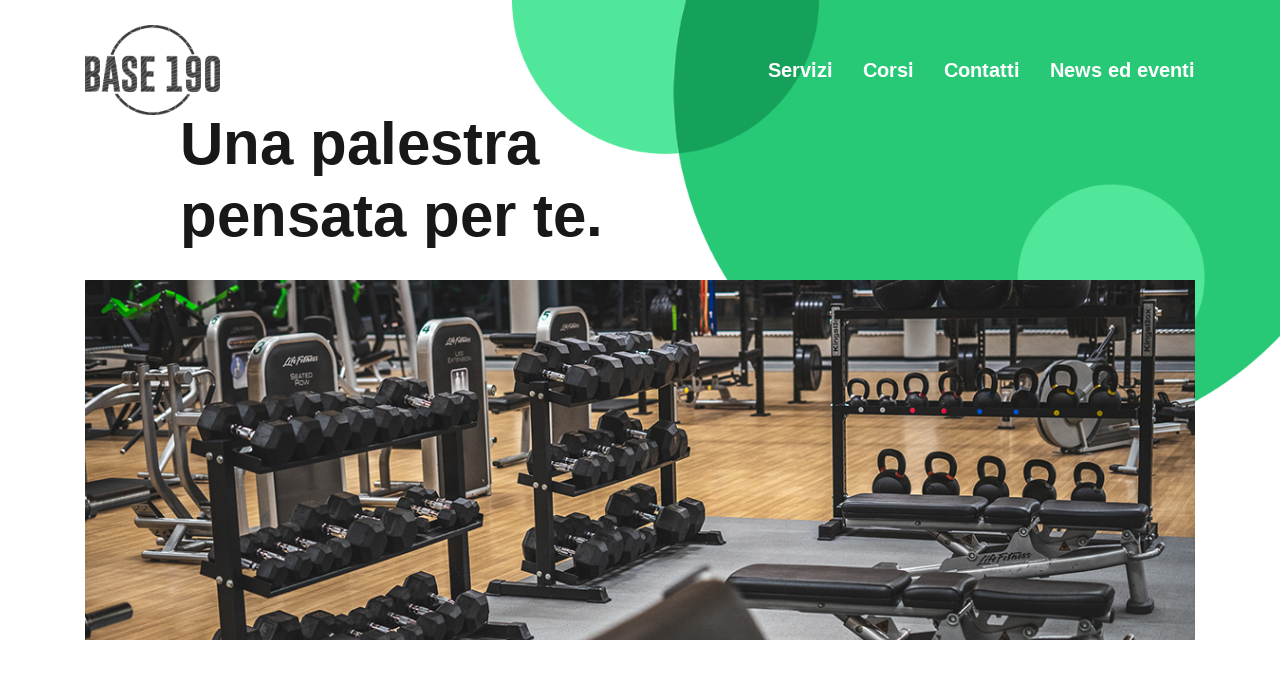

--- FILE ---
content_type: text/html
request_url: https://base190.it/palestra.html
body_size: 10145
content:
<!doctype html>
<html lang="en">
<head>
    <!-- Required meta tags -->
    <meta charset="utf-8">
    <meta name="viewport" content="width=device-width, initial-scale=1, shrink-to-fit=no">
    <!--Bootstrap CSS-->
    <link rel="stylesheet" href="css/bootstrap.min.css">
    <!-- Font Awesome CSS -->
    <link href="css/font-awesome.min.css" rel="stylesheet">
    <!-- Slick Slider CSS -->
    <link rel="stylesheet" href="css/slick.min.css" />
    <link rel="stylesheet" href="css/slick-theme.min.css" />
    <!--Custom CSS-->
    <link rel="stylesheet" href="css/style.css">
    <!--Favicon-->
    <link rel="icon" type="image/png" href="images/favicon-32x32.png" sizes="32x32" />
    <link rel="icon" type="image/png" href="images/favicon-16x16.png" sizes="16x16" />

    <title>Base 190 | Palestra</title>
    <meta property="og:url" content="https://www.base190.it/" />
    <meta property="og:type" content="website" />
    <meta property="og:title" content="Base 190" />
    <meta property="og:description" content="Base190 offre uno spazio sportivo a chiunque a partire dai 3 mesi, perchè il fitness non ha età. Scopri le nostre attività" />
    <meta property="og:image" content="" />
</head>
<body class="palestra-bg">

    <header class="header d-flex align-items-center">
        <div class="container d-flex align-items-center">

            <h1 class="logo col p-0 d-flex">
                <a href="index.html" class="d-block"><img src="images/logo-inverse.png" alt="" class="d-block"></a>
            </h1>

            <nav class="menu">
                <ul class="clearfix">
                    <li class="dropdown">
                        <a href="#" id="serviceDropdown" data-toggle="dropdown" aria-haspopup="true" aria-expanded="false">Servizi</a>
                        <div class="dropdown-menu" aria-labelledby="serviceDropdown">
                            <a href="palestra.html" class="dropdown-item">Palestra</a>
                            <a href="piscina.html" class="dropdown-item">Piscina</a>
                            <a href="padel.html" class="dropdown-item">Padel</a>
                            <a href="bar-ristorante.html" class="dropdown-item">Bar / Ristorante</a>
                            <!--<a href="bike.html" class="dropdown-item">affitto eBike</a>-->
                        </div>
                    </li>
                    <li><a href="corsi.html">Corsi</a></li>
                    <!-- <li><a href="staff.html">staff</a></li>-->
                    <li><a href="contatti.html">Contatti</a></li>
                    <li><a href="https://www.instagram.com/base.190/" target="_blank">News ed eventi</a></li>
                </ul>
            </nav>

            <div class="nav-icon position-relative header-right-bottom-column">
                <div class="hamburger"></div>
            </div>

        </div>
    </header><!--//End Header-->

    <section class="section page-hero d-flex flex-column">
        <div class="page-hero-block col p-0 d-flex align-items-center">
            <div class="container">
                <div class="page-hero-block-contents">
                    <div class="row">
                        <div class="col-md-10 offset-md-1">
                            <h2 class="font-weight-bold">Una palestra <br /> pensata per te.</h2>
                        </div>
                    </div>
                </div>
            </div>
        </div>
        <div class="page-hero-block">
            <div class="container">
                <div class="page-hero-banner page-hero-palestra-1"></div>
            </div>
        </div>
    </section><!--//End page Hero-->

    <section class="section taining">
        <div class="container">

            <div class="taining-header">
                <div class="row">
                    <div class="col-md-10 offset-md-1">
                        <h6 class="font-weight-bold">Una seconda casa.</h6>
                        <p class="sm-text">
                            La palestra Base 190 è nata dall’esperienza di 5 ragazzi che si sono uniti con il nome di “Gruppo Dinamico” ed hanno dato vita ad una nuova realtà a Canale, una cittadina del Roero nella provincia di Cuneo.<br />
                            <br />
                            Base 190 possiede attrezzature fitness d’avanguardia e si compone di personale altamente qualificato, istruttori laureati e certificati dai migliori Enti di formazione nazionali. L’ ambiente sano ed amichevole rende la palestra una “seconda casa”.<br />
                            <br />
                            Lo Staff prepara programmi di allenamento personalizzati, tenendo in considerazione tutte le esigenze.<br />
                            <br />
                            Inoltre nelle due salette si svolgono numerose attività di gruppo che spaziano dal tradizionale Indoor Cycling al più innovativo allenamento funzionale per finire con la ginnastica posturale.
                        </p>
                    </div>
                </div>
            </div>

            <div class="taining-list">
                <div class="row rows">

                    <div class="col-lg-4 col-sm-6 columns">
                        <div class="taining-item" data-toggle="modal" data-target="#allenamento1">
                            <figure><img src="images/palestra/all-1.jpg" alt="" class="d-block"></figure>
                            <div class="taining-item-contents d-flex align-items-center">
                                <div class="taining-item-content col p-0 text-center">
                                    <h6 class="font-weight-bold">Postural</h6>
                                    <!--<p class="text-uppercase xs-text mt-1"><a href="#">RESISTENZA</a>  |  <a href="#">FORZA</a></p>-->
                                </div>
                            </div>
                        </div>
                    </div>

                    <div class="col-lg-4 col-sm-6 columns">
                        <div class="taining-item" data-toggle="modal" data-target="#allenamento2">
                            <figure><img src="images/palestra/all-2.jpg" alt="" class="d-block"></figure>
                            <div class="taining-item-contents d-flex align-items-center">
                                <div class="taining-item-content col p-0 text-center">
                                    <h6 class="font-weight-bold">Functional</h6>
                                    <!--<p class="text-uppercase xs-text mt-1"><a href="#">RESISTENZA</a>  |  <a href="#">FORZA</a></p>-->
                                </div>
                            </div>
                        </div>
                    </div>

                    <div class="col-lg-4 col-sm-6 columns">
                        <div class="taining-item" data-toggle="modal" data-target="#allenamento3">
                            <figure><img src="images/palestra/all-3.jpg" alt="" class="d-block"></figure>
                            <div class="taining-item-contents d-flex align-items-center">
                                <div class="taining-item-content col p-0 text-center">
                                    <h6 class="font-weight-bold">Hiit</h6>
                                    <!--<p class="text-uppercase xs-text mt-1"><a href="#">RESISTENZA</a>  |  <a href="#">FORZA</a></p>-->
                                </div>
                            </div>
                        </div>
                    </div>

                    <div class="col-lg-4 col-sm-6 columns">
                        <div class="taining-item" data-toggle="modal" data-target="#allenamento4">
                            <figure><img src="images/palestra/all-4.jpg" alt="" class="d-block"></figure>
                            <div class="taining-item-contents d-flex align-items-center">
                                <div class="taining-item-content col p-0 text-center">
                                    <h6 class="font-weight-bold">Aerodance</h6>
                                    <!--<p class="text-uppercase xs-text mt-1"><a href="#">RESISTENZA</a>  |  <a href="#">FORZA</a></p>-->
                                </div>
                            </div>
                        </div>
                    </div>
                    <div class="col-lg-4 col-sm-6 columns">
                        <div class="taining-item" data-toggle="modal" data-target="#allenamento11">
                            <figure><img src="images/palestra/all-11.jpg" alt="" class="d-block"></figure>
                            <div class="taining-item-contents d-flex align-items-center">
                                <div class="taining-item-content col p-0 text-center">
                                    <h6 class="font-weight-bold">Bailando</h6>
                                    <!--<p class="text-uppercase xs-text mt-1"><a href="#">RESISTENZA</a>  |  <a href="#">FORZA</a></p>-->
                                </div>
                            </div>
                        </div>
                    </div>

                    <div class="col-lg-4 col-sm-6 columns">
                        <div class="taining-item" data-toggle="modal" data-target="#allenamento5">
                            <figure><img src="images/palestra/all-7.jpg" alt="" class="d-block"></figure>
                            <div class="taining-item-contents d-flex align-items-center">
                                <div class="taining-item-content col p-0 text-center">
                                    <h6 class="font-weight-bold">Total Pump</h6>
                                    <!--<p class="text-uppercase xs-text mt-1"><a href="#">RESISTENZA</a>  |  <a href="#">FORZA</a></p>-->
                                </div>
                            </div>
                        </div>
                    </div>

                    <div class="col-lg-4 col-sm-6 columns">
                        <div class="taining-item" data-toggle="modal" data-target="#allenamento6">
                            <figure><img src="images/palestra/all-6.jpg" alt="" class="d-block"></figure>
                            <div class="taining-item-contents d-flex align-items-center">
                                <div class="taining-item-content col p-0 text-center">
                                    <h6 class="font-weight-bold">Indoor Cycling</h6>
                                    <!--<p class="text-uppercase xs-text mt-1"><a href="#">RESISTENZA</a>  |  <a href="#">FORZA</a></p>-->
                                </div>
                            </div>
                        </div>
                    </div>
                  

        <div class="col-lg-4 col-sm-6 columns">
            <div class="taining-item" data-toggle="modal" data-target="#allenamento7">
                <figure><img src="images/palestra/all-14.jpg" alt="" class="d-block"></figure>
                <div class="taining-item-contents d-flex align-items-center">
                    <div class="taining-item-content col p-0 text-center">
                        <h6 class="font-weight-bold">GAG</h6>
                        <!-- <p class="text-uppercase xs-text mt-1"><a href="#">RESISTENZA</a>  |  <a href="#">FORZA</a></p>-->
                    </div>
                </div>
            </div>
        </div>

    <div class="col-lg-4 col-sm-6 columns">
        <div class="taining-item" data-toggle="modal" data-target="#allenamento8">
            <figure><img src="images/palestra/all-8.jpg" alt="" class="d-block"></figure>
            <div class="taining-item-contents d-flex align-items-center">
                <div class="taining-item-content col p-0 text-center">
                    <h6 class="font-weight-bold">Yoga</h6>
                    <!--<p class="text-uppercase xs-text mt-1"><a href="#">RESISTENZA</a>  |  <a href="#">FORZA</a></p>-->
                    </div>
                            </div>
                        </div>
                    </div>

                    <div class="col-lg-4 col-sm-6 columns">
                        <div class="taining-item" data-toggle="modal" data-target="#allenamento9">
                            <figure><img src="images/palestra/all-9.jpg" alt="" class="d-block"></figure>
                            <div class="taining-item-contents d-flex align-items-center">
                                <div class="taining-item-content col p-0 text-center">
                                    <h6 class="font-weight-bold">Mobility & Stretch</h6>
                                    <!--<p class="text-uppercase xs-text mt-1"><a href="#">RESISTENZA</a>  |  <a href="#">FORZA</a></p>-->
                                </div>
                            </div>
                        </div>
                    </div>

                    <div class="col-lg-4 col-sm-6 columns">
                        <div class="taining-item" data-toggle="modal" data-target="#allenamento10">
                            <figure><img src="images/palestra/all-10.jpg" alt="" class="d-block"></figure>
                            <div class="taining-item-contents d-flex align-items-center">
                                <div class="taining-item-content col p-0 text-center">
                                    <h6 class="font-weight-bold">Bike & Tone</h6>
                                    <!--<p class="text-uppercase xs-text mt-1"><a href="#">RESISTENZA</a>  |  <a href="#">FORZA</a></p>-->
                                </div>
                            </div>
                        </div>
                    </div>
                    <div class="col-lg-4 col-sm-6 columns">
                        <div class="taining-item" data-toggle="modal" data-target="#allenamento12">
                            <figure><img src="images/palestra/all-12.jpg" alt="" class="d-block"></figure>
                            <div class="taining-item-contents d-flex align-items-center">
                                <div class="taining-item-content col p-0 text-center">
                                    <h6 class="font-weight-bold">Training ev</h6>
                                    <!--<p class="text-uppercase xs-text mt-1"><a href="#">RESISTENZA</a>  |  <a href="#">FORZA</a></p>-->
                                </div>
                            </div>
                        </div>
                    </div>
                    <div class="col-lg-4 col-sm-6 columns">
                        <div class="taining-item" data-toggle="modal" data-target="#allenamento13">
                            <figure><img src="images/palestra/all-13.jpg" alt="" class="d-block"></figure>
                            <div class="taining-item-contents d-flex align-items-center">
                                <div class="taining-item-content col p-0 text-center">
                                    <h6 class="font-weight-bold">Jump Circuit Training</h6>
                                    <!--<p class="text-uppercase xs-text mt-1"><a href="#">RESISTENZA</a>  |  <a href="#">FORZA</a></p>-->
                                </div>
                            </div>
                        </div>
                    </div>

                </div>
            </div>

        </div>
    </section>

    <section class="section taining">
        <div class="container">

            <div class="taining-list">
                <div class="row rows">
                    <div class="col-lg-12 col-sm-12 columns">
                        <div class="taining-item">

                            <div class="row rows taining-item-contents d-flex align-items-center text-center ">
                                <div class="col-md-12" style="padding-bottom:10px">
                                    <h2>ORARI PALESTRA</h2>
                                    <p><i>In base al periodo dell'anno, TUTTI gli orari potranno subire variazioni.</i></p>
                                </div>


                                <div class="col-lg-2 col-md-2 col-sm-3 offset-md-3" style="padding-bottom:10px">
                                    <strong>LUN/VEN</strong>
                                    <p>
                                        6:00 - 22:00
                                    </p>
                                </div>

                                <div class="col-lg-2 col-md-2 col-sm-3  " style="padding-bottom:10px">
                                    <strong>SABATO</strong>
                                    <p>
                                        8:00 - 19:00
                                    </p>
                                </div>
                                <div class="col-lg-2 col-md-2 col-sm-3  " style="padding-bottom:10px">
                                    <strong>DOMENICA</strong>
                                    <p>
                                        8:00 - 13:00
                                    </p>
                                </div>
                            </div>


                        </div>
                    </div>
                </div>

            </div>

        </div>
    </section>

    <section class="page-banner page-banner-2">
        <div class="page-banner-contents d-flex align-items-center">
            <div class="container text-center">
                <div class="row">
                    <div class="col-lg-6 offset-lg-3 col-md-8 offset-md-2 col-sm-10 offset-sm-1">
                        <h2 class="font-weight-bold">Programmi personalizzati</h2>
                        <p class="sm-text">Le schede di allenamento personalizzate possono essere stampate o scaricate tramite l’applicazione collegata, vieni a trovarci per scoprirne di più.</p>
                    </div>
                </div>
            </div>
        </div>
    </section><!--//End Page Banner-->

    <footer class="footer">
        <div class="footer-contents">
            <div class="container">
                <div class="row rows justify-content-center">

                    <div class="col-xl-6 col-lg-4 col-md-12 order-lg-2 d-flex align-items-center justify-content-center columns">
                        <a href="#" class="d-block footer-logo"><img src="images/logo-inverse.png" alt="" class="d-block"></a>
                    </div>

                    <div class="col-xl-3 col-lg-4 col-md-6 col-sm-10 columns order-lg-1">
                        <p class="xs-text"><p><strong>Base190</strong></p>
                        <div><span class="_2iem">Via Ternavasio 30</span></div>
                        <div><span class="_2iem">Canale, Piemonte, Italy</span></div>
                        <div><span class="_2iem"><a href="tel:+393519015538" style="color:#181818">+393519015538</a></span></div>
                        <div><span class="_2iem"><a href="mailto:info@base190.it" style="color:#181818">info@base190.it</a></span></div>
                        <p>
                            <br />
                            <strong>Piscina estiva e Padel:</strong>
                        </p>
                        <div>
                            <a href="tel:+393501610275" style="color:#181818">+393501610275</a>
                        </div>
                    </div>

                    <div class="col-xl-3 col-lg-4 col-md-6 col-sm-10 order-lg-3 columns">
                        <div class="social-media-icons text-right">
                            <a href="https://www.facebook.com/base190/" target="_blank" class="d-inline-block"><img src="images/facebook.png" target="_blank" alt="" class="d-block"></a>
                            <a href="https://www.instagram.com/base.190/" target="_blank" class="d-inline-block"><img src="images/instagram.png" target="_blank" alt="" class="d-block"></a>
                        </div>

                    </div>
                </div>
                <div class="row rows justify-content-center" style="padding-top:50px;">

                    <div class="col-md-12 d-flex align-items-center justify-content-center columns text-center ">

                        Sede legale: Acqua & Fitness S.r.l. - Corso Barolo 48/A, 12051 Alba (CN)<br />P.IVA: 03120460047 | info@base190.it<br />
                    </div>


                </div>
            </div>
        </div>
    </footer><!--//End Footer-->
    <div class="modal fade modalAllenamento" id="allenamento1" tabindex="-1" role="dialog" aria-labelledby="exampleModalLabel" aria-hidden="true">
        <div class="modal-dialog" role="document">
            <div class="modal-content">
                <div class="modal-body">
                    <button type="button" class="close" data-dismiss="modal" aria-label="Close">
                        <span aria-hidden="true">&times;</span>
                    </button>
                    <!-- 16:9 aspect ratio -->
                    <div class="">
                        <div class="taining-item-contents d-flex align-items-center">
                            <div class="taining-item-content col p-0 text-center">
                                <h6 class="font-weight-bold">Postural</h6>
                                <figure class="all-image-pop"><img src="images/palestra/all-1v.jpg"> </figure></figure>
                                <p class="xs-text mt-1 descrAllenamento">Il Postural è l’allenamento principe nella rieducazione posturale che trae ispirazione dal metodo Pilates. E’ una ginnastica specifica per l’allungamento muscolare e per migliorare o correggere la postura. I benefici? Tantissimi! Perché non solo sarà utile per alleviare i dolori di schiena, ma potrà prevenirli!</p>
                            </div>
                        </div>
                    </div>
                </div>
            </div>
        </div>
    </div>
    <div class="modal fade modalAllenamento" id="allenamento2" tabindex="-1" role="dialog" aria-labelledby="exampleModalLabel" aria-hidden="true">
        <div class="modal-dialog" role="document">
            <div class="modal-content">
                <div class="modal-body">
                    <button type="button" class="close" data-dismiss="modal" aria-label="Close">
                        <span aria-hidden="true">&times;</span>
                    </button>
                    <!-- 16:9 aspect ratio -->
                    <div class="">
                        <div class="taining-item-contents d-flex align-items-center">
                            <div class="taining-item-content col p-0 text-center">
                                <h6 class="font-weight-bold">Functional</h6>
                                <figure class="all-image-pop"><img src="images/palestra/all-2.jpg"> </figure>

                                <p class="xs-text mt-1 descrAllenamento">
                                    “Functional”….funziona! Un allenamento a 360°! <br />
                                    Utile per la tonificazione e il dimagrimento. Un mix sempre nuovo di esercizi a corpo libero o eseguiti con l’ausilio di piccoli attrezzi ti aiuteranno a sviluppare forza, velocità, resistenza, coordinazione, agilità…..divertendoti!! Serve altro? Provalo!
                                </p>
                            </div>
                        </div>
                    </div>
                </div>
            </div>
        </div>
    </div>
    <div class="modal fade modalAllenamento" id="allenamento3" tabindex="-1" role="dialog" aria-labelledby="exampleModalLabel" aria-hidden="true">
        <div class="modal-dialog" role="document">
            <div class="modal-content">
                <div class="modal-body">
                    <button type="button" class="close" data-dismiss="modal" aria-label="Close">
                        <span aria-hidden="true">&times;</span>
                    </button>
                    <!-- 16:9 aspect ratio -->
                    <div class="">
                        <div class="taining-item-contents d-flex align-items-center">
                            <div class="taining-item-content col p-0 text-center">
                                <h6 class="font-weight-bold">Hiit</h6>
                                <figure class="all-image-pop"><img src="images/palestra/all-3v.jpg"> </figure>

                                <p class="xs-text mt-1 descrAllenamento">“High Intesity Interval Training è l’allenamento a circuito per eccellenza! La sua caratteristica principale è l’alternanza di fasi ad alta intensità ad altre a bassa intensità. Adatto per le preparazioni atletiche degli sportivi e per chiunque voglia perfezionare la propria forma fisica!</p>
                            </div>
                        </div>
                    </div>
                </div>
            </div>
        </div>
    </div>
    <div class="modal fade modalAllenamento" id="allenamento4" tabindex="-1" role="dialog" aria-labelledby="exampleModalLabel" aria-hidden="true">
        <div class="modal-dialog" role="document">
            <div class="modal-content">
                <div class="modal-body">
                    <button type="button" class="close" data-dismiss="modal" aria-label="Close">
                        <span aria-hidden="true">&times;</span>
                    </button>
                    <!-- 16:9 aspect ratio -->
                    <div class="">
                        <div class="taining-item-contents d-flex align-items-center">
                            <div class="taining-item-content col p-0 text-center">
                                <h6 class="font-weight-bold">Aerodance</h6>
                                <figure class="all-image-pop"><img src="images/palestra/all-4v.jpg"> </figure>

                                <p class="xs-text mt-1 descrAllenamento">Stacca la spina e fatti coinvolgere da un mix di ritmo ed esercizi che ti faranno ballare, rassodare e consumare tante calorie! Stare in forma divertendosi non è mai stato così semplice!</p>
                            </div>
                        </div>
                    </div>
                </div>
            </div>
        </div>
    </div>
    <div class="modal fade modalAllenamento" id="allenamento5" tabindex="-1" role="dialog" aria-labelledby="exampleModalLabel" aria-hidden="true">
        <div class="modal-dialog" role="document">
            <div class="modal-content">
                <div class="modal-body">
                    <button type="button" class="close" data-dismiss="modal" aria-label="Close">
                        <span aria-hidden="true">&times;</span>
                    </button>
                    <!-- 16:9 aspect ratio -->
                    <div class="">
                        <div class="taining-item-contents d-flex align-items-center">
                            <div class="taining-item-content col p-0 text-center">
                                <h6 class="font-weight-bold">Total Pump</h6>
                                <figure class="all-image-pop"><img src="images/palestra/all-7.jpg"> </figure>

                                <p class="xs-text mt-1 descrAllenamento">Esercizio aerobico e di tonificazione allo stesso tempo! Il primo eseguito con lo STEP: facili coreografie alleneranno senso del ritmo e apparato cardiovascolare; per il secondo vengono utilizzati pesi o bilancieri leggeri da muovere a ritmo di musica tonificando ogni gruppo muscolare del tuo corpo per un allenamento TOTAL! La miglior risposta alle richieste di tutte le donne!</p>
                            </div>
                        </div>
                    </div>
                </div>
            </div>
        </div>
    </div>
    <div class="modal fade modalAllenamento" id="allenamento6" tabindex="-1" role="dialog" aria-labelledby="exampleModalLabel" aria-hidden="true">
        <div class="modal-dialog" role="document">
            <div class="modal-content">
                <div class="modal-body">
                    <button type="button" class="close" data-dismiss="modal" aria-label="Close">
                        <span aria-hidden="true">&times;</span>
                    </button>
                    <!-- 16:9 aspect ratio -->
                    <div class="">
                        <div class="taining-item-contents d-flex align-items-center">
                            <div class="taining-item-content col p-0 text-center">
                                <h6 class="font-weight-bold">Indoor Cycling &amp; Cycling</h6>
                                <figure class="all-image-pop"><img src="images/palestra/all-6v.jpg"> </figure>

                                <p class="xs-text mt-1 descrAllenamento">Andare a ritmo di musica in bicicletta..si può! Allenamento studiato per ciclisti e non che vogliono cimentarsi in un allenamento aerobico sul mezzo due ruote più antico e amato di sempre!</p>
                            </div>
                        </div>
                    </div>
                </div>
            </div>
        </div>
    </div>
    <div class="modal fade modalAllenamento" id="allenamento7" tabindex="-1" role="dialog" aria-labelledby="exampleModalLabel" aria-hidden="true">
        <div class="modal-dialog" role="document">
            <div class="modal-content">
                <div class="modal-body">
                    <button type="button" class="close" data-dismiss="modal" aria-label="Close">
                        <span aria-hidden="true">&times;</span>
                    </button>
                    <!-- 16:9 aspect ratio -->
                    <div class="">
                        <div class="taining-item-contents d-flex align-items-center">
                            <div class="taining-item-content col p-0 text-center">
                                <h6 class="font-weight-bold">GAG</h6>
                                <figure class="all-image-pop"><img src="images/palestra/all-14.jpg"> </figure>

                                <p class="xs-text mt-1 descrAllenamento">Il corso GAG è un'esperienza di allenamento dinamica e completa, ideale per chi desidera tonificare il corpo e bruciare calorie in modo intensivo. Questa classe altamente efficace mette al centro l'obiettivo di scolpire gambe, addominali e glutei, fornendo un programma di allenamento coinvolgente e stimolante.</p>
                            </div>
                        </div>
                    </div>
                </div>
            </div>
        </div>
    </div>
    <div class="modal fade modalAllenamento" id="allenamento8" tabindex="-1" role="dialog" aria-labelledby="exampleModalLabel" aria-hidden="true">
        <div class="modal-dialog" role="document">
            <div class="modal-content">
                <div class="modal-body">
                    <button type="button" class="close" data-dismiss="modal" aria-label="Close">
                        <span aria-hidden="true">&times;</span>
                    </button>
                    <!-- 16:9 aspect ratio -->
                    <div class="">
                        <div class="taining-item-contents d-flex align-items-center">
                            <div class="taining-item-content col p-0 text-center">
                                <h6 class="font-weight-bold">Yoga</h6>
                                <figure class="all-image-pop"><img src="images/palestra/all-8v.jpg"> </figure>

                                <p class="xs-text mt-1 descrAllenamento">Lo yoga è una disciplina millenaria che attraverso una pratica completa ed equilibrata è rivolta al miglioramento generale delle proprie condizioni.  Lo yoga è l'unione tra il fisico, la mente e l’energia. Questa disciplina permette di rendere il corpo più agile, forte e sano.</p>
                            </div>
                        </div>
                    </div>
                </div>
            </div>
        </div>
    </div>
    <div class="modal fade modalAllenamento" id="allenamento9" tabindex="-1" role="dialog" aria-labelledby="exampleModalLabel" aria-hidden="true">
        <div class="modal-dialog" role="document">
            <div class="modal-content">
                <div class="modal-body">
                    <button type="button" class="close" data-dismiss="modal" aria-label="Close">
                        <span aria-hidden="true">&times;</span>
                    </button>
                    <!-- 16:9 aspect ratio -->
                    <div class="">
                        <div class="taining-item-contents d-flex align-items-center">
                            <div class="taining-item-content col p-0 text-center">
                                <h6 class="font-weight-bold">Mobility & Stretch</h6>
                                <figure class="all-image-pop"><img src="images/palestra/all-9v.jpg"> </figure>

                                <p class="xs-text mt-1 descrAllenamento">Tone & Stretch è una ginnastica che unisce aerobica, tonificazione e allungamento il tutto a tempo di musica!</p>
                            </div>
                        </div>
                    </div>
                </div>
            </div>
        </div>
    </div>
    <div class="modal fade modalAllenamento" id="allenamento10" tabindex="-1" role="dialog" aria-labelledby="exampleModalLabel" aria-hidden="true">
        <div class="modal-dialog" role="document">
            <div class="modal-content">
                <div class="modal-body">
                    <button type="button" class="close" data-dismiss="modal" aria-label="Close">
                        <span aria-hidden="true">&times;</span>
                    </button>
                    <!-- 16:9 aspect ratio -->
                    <div class="">
                        <div class="taining-item-contents d-flex align-items-center">
                            <div class="taining-item-content col p-0 text-center">
                                <h6 class="font-weight-bold">Bike &amp; Tone</h6>
                                <figure class="all-image-pop"><img src="images/palestra/all-10v.jpg"> </figure>

                                <p class="xs-text mt-1 descrAllenamento">Bike & Tone alterna fasi aerobiche sulla bike a fasi di tonificazione a corpo libero o con l’ausilio di piccoli attrezzi. L’abbinamento rende la lezione molto dinamica e completa.lo si può sintetizzare con il termine “Cross Training”!</p>
                            </div>
                        </div>
                    </div>
                </div>
            </div>
        </div>
    </div>
    <div class="modal fade modalAllenamento" id="allenamento11" tabindex="-1" role="dialog" aria-labelledby="exampleModalLabel" aria-hidden="true">
        <div class="modal-dialog" role="document">
            <div class="modal-content">
                <div class="modal-body">
                    <button type="button" class="close" data-dismiss="modal" aria-label="Close">
                        <span aria-hidden="true">&times;</span>
                    </button>
                    <!-- 16:9 aspect ratio -->
                    <div class="">
                        <div class="taining-item-contents d-flex align-items-center">
                            <div class="taining-item-content col p-0 text-center">
                                <h6 class="font-weight-bold">Bailando</h6>
                                <figure class="all-image-pop"><img src="images/palestra/all-11.jpg"> </figure>

                                <p class="xs-text mt-1 descrAllenamento">
                                    "Bailando"... senti il ritmo! Un'esperienza che ti fa vibrare dall'inizio alla fine!
                                    Perfetto per chi ama muoversi e scatenarsi a ritmo di musica. Un cocktail esplosivo di passi ispirati dal mondo latino, che non solo ti farà sudare e bruciare calorie, ma ti immergerà in un'atmosfera festosa e coinvolgente... e tutto questo danzando! Pronto a lasciarti andare? Balliamo!
                                </p>
                            </div>
                        </div>
                    </div>
                </div>
            </div>
        </div>
    </div>
    <div class="modal fade modalAllenamento" id="allenamento12" tabindex="-1" role="dialog" aria-labelledby="exampleModalLabel" aria-hidden="true">
        <div class="modal-dialog" role="document">
            <div class="modal-content">
                <div class="modal-body">
                    <button type="button" class="close" data-dismiss="modal" aria-label="Close">
                        <span aria-hidden="true">&times;</span>
                    </button>
                    <!-- 16:9 aspect ratio -->
                    <div class="">
                        <div class="taining-item-contents d-flex align-items-center">
                            <div class="taining-item-content col p-0 text-center">
                                <h6 class="font-weight-bold">Training ev</h6>
                                <figure class="all-image-pop"><img src="images/palestra/all-12.jpg"> </figure>

                                <p class="xs-text mt-1 descrAllenamento">
                                    "Training Ev"... sfida i tuoi limiti! Un percorso per il vero guerriero in te!
                                    Progettato per chi cerca un allenamento completo e avanzato. Una combinazione di esercizi strutturati che punta a sviluppare forza, resistenza e agilità, assicurandoti una trasformazione a tutto tondo. Ogni sessione ti spingerà oltre, facendoti scoprire di cosa sei veramente capace... Pronto per l'evoluzione? Inizia ora!
                                </p>
                            </div>
                        </div>
                    </div>
                </div>
            </div>
        </div>
    </div>
    <div class="modal fade modalAllenamento" id="allenamento13" tabindex="-1" role="dialog" aria-labelledby="exampleModalLabel" aria-hidden="true">
        <div class="modal-dialog" role="document">
            <div class="modal-content">
                <div class="modal-body">
                    <button type="button" class="close" data-dismiss="modal" aria-label="Close">
                        <span aria-hidden="true">&times;</span>
                    </button>
                    <!-- 16:9 aspect ratio -->
                    <div class="">
                        <div class="taining-item-contents d-flex align-items-center">
                            <div class="taining-item-content col p-0 text-center">
                                <h6 class="font-weight-bold">Jump Circuit Training</h6>
                                <figure class="all-image-pop"><img src="images/palestra/all-13.jpg"> </figure>

                                <p class="xs-text mt-1 descrAllenamento">
                                    "Jump Circuit Training"... prendi il volo con ogni salto! L'allenamento che porta l'energia a nuove altitudini!
                                    Ideale per chi desidera unire divertimento e intensità. Un circuito innovativo che sfrutta la potenza dei tappeti elastici per un workout che tonifica, brucia calorie e aumenta l'agilità, il tutto mentre ti diverti a saltare. Sentirai ogni muscolo lavorare e, allo stesso tempo, l'adrenalina del volo... Sei pronto a saltare oltre i tuoi limiti? Unisciti a noi!

                                </p>
                            </div>
                        </div>
                    </div>
                </div>
            </div>
        </div>
    </div>

    <!--Modal allenamento - End-->
    <!-- jQuery JS -->
    <script src="js/jquery-3.3.1.min.js"></script>
    <!-- Bootstrap JS -->
    <script src="js/popper.min.js"></script>
    <script src="js/bootstrap.min.js"></script>
    <!--Slick Slider JS-->
    <script src="js/slick.min.js"></script>
    <!-- Custom JS -->
    <script src="js/custom.js"></script>
</body>
</html>


--- FILE ---
content_type: text/css
request_url: https://base190.it/css/style.css
body_size: 5360
content:
@charset "utf-8";
/* CSS Document */

/*--Import Global CSS--*/
@import url('global.css');

body{font-family: 'Nunito', sans-serif; font-weight:400; color:#181818; background-color:#f7f7f7;}

.header{padding:15px 0; min-height:140px; position:absolute; left:0; top:0; width:100%; z-index:99;}
.logo img{max-width:135px;}
nav.menu ul li{margin-right:30px; float:left;}
nav.menu ul li:last-child{margin-right:0;}
nav.menu ul li a{display:block; color:#fff; font-size:20px; font-weight:600;}

nav.menu ul li .dropdown-menu{min-width:190px; border:0;}
.dropdown-menu{padding:0; margin-top:0; border-radius:6px;}
.dropdown-menu a.dropdown-item:first-child{border-radius:6px 6px 0 0;}
.dropdown-menu a.dropdown-item:last-child{border-radius:0 0 6px 6px;}
.dropdown-menu a.dropdown-item{color:#545454; font-size:16px; padding:10px 15px; line-height:24px; font-weight:600;}
.dropdown-menu a.dropdown-item:hover, .dropdown-menu a.dropdown-item.active{background-color:#f3f3f3;}

.slider{margin:0 !important;}
.slider .slide{display:block !important;}
.slide-1{background:url(../images/slider/slide-1.jpg) center center no-repeat; background-size:cover;}
.slide-2{background:url(../images/slider/slide-2.jpg) center center no-repeat; background-size:cover;}
.slide-contents{min-height:100vh; background:rgba(18,18,18,0.6);}
.slide-contents h2{color:#fff;}
.slide-contents p{color:#fff; margin-top:30px;}
.slide-contents .button-group{margin-top:60px;}
.hero-slider .btn-white-o:hover{color:#fff;}

.button-group .btn{margin-right:25px;}
.button-group  .btn:last-child{margin-right:0;}

.slick-dots{bottom:35px; max-width:1110px; left:50%; transform:translate(-50%,0); overflow:hidden; display:flex; justify-content:flex-end;}
.slick-dots li{width:auto; height:auto; margin:0 12px 0 0; border:2px solid #fff; border-radius:100%;}
.slick-dots li:last-child{margin:0;}
.slick-dots li button{padding:0; width:13px; height:13px;}
.slick-dots li button:before{display:none;}
.slick-dots li.slick-active{background-color:#fff;}

.nav-icon{width:36px; height:36px; background-color:#f3f3f3; cursor:pointer; padding:10px;}
.hamburger{position:absolute; left:50%; top:50%; width:60%; height:2px; background:rgba(24,24,24,1); transform:translate(-50%,-50%); transition:.5s;}
.hamburger:before, .hamburger:after{content:""; position:absolute; left:0; width:100%; height:2px; background-color:#181818; transition:.5s;}
.hamburger:before{top:-7px;}
.hamburger:after{top:7px;}
.nav-icon.nav-icon-active .hamburger{background:rgba(24,24,24,0);} 
.nav-icon.nav-icon-active .hamburger:before{top:0; transform:rotate(45deg);}
.nav-icon.nav-icon-active .hamburger:after{top:0; transform:rotate(135deg);}

.section{padding:80px 0;}
.section-block{margin-bottom:130px;}
.section-block:last-child{margin-bottom:0;}

.line-bg{background:url(../images/line-bg.png) center bottom no-repeat; background-size:cover;}

.activity{background-color:#fff; border-radius:15px; padding:50px 25px; min-height:750px;}
.activity-image{margin-bottom:50px;}
.activity-block{padding:20px 0;}
.activity-contents p{margin-top:15px;}
.activity-block .btn-white{box-shadow:0 0 27px rgba(121,121,121,0.1);}
.activity-block .btn{margin-bottom:18px;}
.activity-block .btn:last-child{margin-bottom:0;}

.article-slide figure img{border-radius:15px; width:100%;}
.article-slide h2{line-height:1.1; margin-bottom:40px;}
.article-slide-contents{position:relative;}
.article-slide-content{position:absolute; left:0; top:0; width:100%; height:100%;}
.article-slide-content-block{background-color:#fff; border-radius:10px; padding:50px 30px;}

.article-slider ul.slick-dots{justify-content:flex-start;}
.article-slider ul.slick-dots li{border-color:#3e3e3e;}
.article-slider ul.slick-dots li.slick-active{background-color:#3e3e3e;}

.page-banner{position:relative;}
.page-banner-1 {
    background: url(../images/banner-1.jpg) center center no-repeat;
    background-size: cover;
}
.page-banner-2 {
    background: url(../images/banner-2.jpg) center center no-repeat;
    background-size: cover;
}
.page-bar {
    background: url(../images/bar/banner-2-bar.jpg) center center no-repeat;
    background-size: cover;
}
.page-piscina {
    background: url(../images/piscina/banner-2-piscina.jpg) center center no-repeat;
    background-size: cover;
}
.page-padel {
    background: url(../images/padel/padel-banner.jpg) center center no-repeat;
    background-size: cover;
}

.page-banner-contents{min-height:550px; background:rgba(0,0,0,0.5); padding:50px 0;}
.page-banner h2, .page-banner p{color:#fff;}
.page-banner p{margin-top:15px;}
.article p{margin-top:15px;}
.article .btn{margin-top:50px; box-shadow:0 0 27px rgba(121,121,121,0.1);}
.article figure img{border-radius:10px;}

.footer{background-color:#eaeaea;}
.footer-contents{padding:80px 0;}
.footer p{color:#6f6f6f;}
.footer .social-media-icons{margin-top:30px;}
.social-media-icons a{margin-right:5px;}
.social-media-icons a:last-child{margin-right:0;}
ul.newsletter-form li{margin-bottom:10px;}
ul.newsletter-form li:last-child{margin-bottom:0;}

.form-control{height:46px; border:0; border-radius:0; padding:10px 15px;}
.form-control:focus{box-shadow:none;}
.submit-btn{height:46px; padding:5px 15px; border:0; background-color:#3c3c3c; color:#fff; cursor:pointer;}

.innovation-contents{padding:70px 0 170px; border-bottom:3px solid #bfbfbf;}
.border-radius-none{border-radius:0 !important;}

.corsi-bg {
    background: url(../images/corsi/art-1.png) right top no-repeat;
    background-size: 60% auto;
}
.palestra-bg {
    background: url(../images/palestra/art-1.png) right top no-repeat;
    background-size: 60% auto;
}
.bar-bg {
    background: url(../images/bar/art-1.png) right top no-repeat;
    background-size: 60% auto;
}
.piscina-bg {
    background: url(../images/piscina/art-1.png) right top no-repeat;
    background-size: 60% auto;
}
.padel-bg {
    background: url(../images/padel/art-1.png) right top no-repeat;
    background-size: 60% auto;
}

.about-bg {
    background: url(../images/about/art-1.png) right top no-repeat;
    background-size: 60% auto;
}

.bike-bg {
    background: url(../images/bike/art-1.png) right top no-repeat;
    background-size: 60% auto;
}
.contatti-bg {
    background: url(../images/contatti/art-1.png) right top no-repeat;
    background-size: 60% auto;
}
.page-hero{min-height:100vh;}
.page-hero-banner{height:50vh;}
.page-hero-piscina-1 {
    background: url(../images/piscina/banner-1.jpg) center center no-repeat;
    background-size: cover;
}
.page-hero-padel-1 {
    background: url(../images/padel/padel-img1.jpg) center center no-repeat;
    background-size: cover;
}
.page-hero-bar-1 {
    background: url(../images/bar/banner-1.jpg) center center no-repeat;
    background-size: cover;
}
.page-hero-palestra-1 {
    background: url(../images/palestra/banner-1.jpg) center center no-repeat;
    background-size: cover;
}
.page-hero-about-1 {
    background: url(../images/about/banner-1.jpg) center center no-repeat;
    background-size: cover;
}

.page-hero-bike-1 {
    background: url(../images/bike/banner-1.jpg) center center no-repeat;
    background-size: cover;
}
.page-hero-contatti-1 {
    background: url(../images/contatti/banner-1.jpg) center center no-repeat;
    background-size: cover;
}

.taining .row.rows{margin:-35px -15px;}
.taining .row.rows .columns{padding:35px 15px;}
.taining-header{margin-bottom:125px;}
.taining-header p{margin-top:25px;}
.taining-item{background-color:#fff; box-shadow:0 0 27px rgba(121,121,121,0.1);}
.taining-item figure img{width:100%;}
.taining-item-contents{min-height:130px; padding:50px 15px;}
.taining-item p, .taining-item p a {
    color: #181818;
}
.taining-item p a:hover{color:#c8c8c8;}



.modalAllenamento .modal-dialog {
    max-width: 800px;
    margin: 30px auto;
}

.modalAllenamento .modal-body {
    position: relative;
    padding: 0px;
}

.modalAllenamento .close {
    position: absolute;
    right: -30px;
    top: 0;
    z-index: 999;
    font-size: 2rem;
    font-weight: normal;
    color: #fff;
    opacity: 1;
}


.modalAllenamento .modal-dialog {
    -webkit-transform: translate(0,-50%);
    -o-transform: translate(0,-50%);
    transform: translate(0,-50%);
    top: 25%;
    margin: 0 auto;
}

.all-image-pop {
    padding: 30px;
}
.all-image-pop img {
    border-radius: 10px !important;
}

.descrAllenamento {
    padding: 0 50px;
    text-align: justify;
}

.btn-corsi {
    width: 100%;
    min-height: 150px;
    box-shadow: 0 0 27px rgba(121,121,121,0.1);
    background-color: #fff;
    border-radius: 6px;
}


@media(min-width:1350px) {
    .logo{transform:translateX(-100px);}
	nav.menu{transform:translateX(100px);}
}
@media(max-width:1199px){
	.container{max-width:100%;}	
	.header{min-height:auto;}
	.logo img, .footer-logo img{max-width:100px;}
	nav.menu ul li{margin-right:25px;}
	nav.menu ul li a{font-size:18px; font-weight:600;}
	.button-group .btn{margin-right:20px;}
	.slide-contents p{margin-top:20px;}
	.slide-contents .button-group{margin-top:40px;}
	.slick-dots{padding-right:15px;}
	.activity{min-height:650px; padding:30px 15px;}
	.section-block{margin-bottom:100px;}
	.page-banner-contents{min-height:450px;}
	.article .btn{margin-top:30px;}
	.footer-contents{padding:60px 0;}
	.innovation-contents{padding:60px 0 140px; border-width:2px;}
	.taining-header{margin-bottom:100px;}
	.taining .row.rows{margin:-30px -15px;}
	.taining .row.rows .columns{padding:30px 15px;}
}
@media(max-width:991px){
	.logo img, .footer-logo img{max-width:90px;}
	nav.menu ul li{margin-right:20px;}
	nav.menu ul li a{font-size:16px;}
	.button-group .btn{margin-right:15px;}
	.slide-contents p{margin-top:15px;}
	.slide-contents .button-group{margin-top:30px;}
	.activity-image img{max-width:60%; margin:0 auto;}
	.article-slide figure img{border-radius:10px;}
	.article-slide-content-block{border-radius:6px; padding:30px 15px;}
	.article-slide h2{margin-bottom:25px;}
	.section-block{margin-bottom:70px;}
	.section{padding:60px 0;}
	.page-banner-contents{min-height:400px;}
	.page-banner p{margin-top:10px;}
	.article .btn{margin-top:25px;}
	.footer .social-media-icons{margin-top:25px;}
	.footer-contents{padding:40px 0;}
	.innovation-contents{padding:50px 0 100px;}
	.taining-header{margin-bottom:80px;}
	.taining .row.rows{margin:-25px -15px;}
	.taining .row.rows .columns{padding:25px 15px;}
	.taining-item-contents{min-height:100px;}
}
@media(min-width:768px){
	nav.menu{display:block !important;}	
	.nav-icon{display:none;}
	nav.menu ul li .dropdown-menu:after{bottom:100%; left:30%; border:solid transparent; content:" "; height:0; width:0; position:absolute; pointer-events:none; border-color:rgba(0, 0, 0, 0); border-bottom-color:#ffff; border-width:8px; margin-left:-8px; transform:translateX(-50%);}
	nav.menu ul li .dropdown-menu{min-width:190px; border:0; left:-30% !important;}
	.dropdown:hover > .dropdown-menu{display:block !important;}
	.dropdown > .dropdown-toggle:active{pointer-events:none;}
	nav.menu ul li a{line-height:50px;}
}
@media(max-width:767px){
	.header{padding:10px 0;}
	.logo img, .footer-logo img{max-width:80px;}
	.slide-contents{text-align:center;}
	.slide-contents .button-group{justify-content:center;}
	.slick-dots{padding-right:0; justify-content:center; bottom:20px;}
	.slick-dots li button{width:10px; height:10px;}
	nav.menu{position:absolute; left:0; top:100%; width:100%; display:none;}
	nav.menu ul li{float:none; margin:0; border-bottom:1px solid #fff;}
	nav.menu ul li:last-child{border-bottom:0;}
	nav.menu ul li a{padding:5px 15px; background-color:#f3f3f3; color:#181818; line-height:32px;}
	nav.menu ul li a:hover{background-color:#fff;}
	nav.menu ul li .dropdown-menu, .dropdown-menu a.dropdown-item:first-child, .dropdown-menu a.dropdown-item:last-child{border-radius:0;}
	nav.menu ul li .dropdown-menu{position:static !important; float:none; transform:none !important;}
	.activity{min-height:auto;}
	.article-slide-content{position:static; text-align:center; padding:30px 0;}
	.article-slider ul.slick-dots{justify-content:center; bottom:0;}
	.section-block{margin-bottom:50px;}
	.section{padding:40px 0;}
	.page-banner-contents{min-height:350px;}
	.article{text-align:center;}
	.article .btn{margin-top:20px;}
	.footer{text-align:center;}
	.social-media-icons{justify-content:center;}
	ul.newsletter-form .submit-btn{width:100%;}
	.footer .social-media-icons{margin-top:20px;}
	.footer-contents{padding:30px 0;}
	.innovation-contents{padding:40px 0 80px; border-width:1px;}
	.taining-header{margin-bottom:60px;}
	.taining .row.rows{margin:-15px;}
	.taining .row.rows .columns{padding:15px;}
	.taining-item-contents{min-height:auto; padding:15px;}
}
@media(max-width:480px){
	.slide-contents p{margin-top:10px;}
	.slide-contents .button-group{margin-top:20px;}
	.innovation-contents{padding:30px 0 50px;}
	.taining-header{margin-bottom:30px;}
}

ul.time-table-tabs {
    margin: -4px -10px;
}

    ul.time-table-tabs li {
        float: left;
        padding: 4px 10px;
    }

        ul.time-table-tabs li a {
            display: block;
            font-size: 18px;
            padding: 5px 0;
            line-height: 30px;
            color: #636365;
            position: relative;
        }

            ul.time-table-tabs li a:after {
                position: absolute;
                left: 0;
                bottom: 0;
                width: 100%;
                height: 1px;
                background-color: #e5e5e5;
                content: "";
            }

            ul.time-table-tabs li a.active:after {
                height: 3px;
                background-color: #d84244;
            }

            ul.time-table-tabs li a.active {
                color: #000;
            }

.time-table-contents {
    margin-top: 35px;
}

.time-table-day {
    background-color: #f0f0f0;
    height: 40px;
    padding: 10px;
    border: 1px solid #fff;
    color: #3f4659;
    font-size: 14px;
    position: relative;
}

    .time-table-day:after {
        position: absolute;
        right: 0;
        top: 0;
        width: 40px;
        height: 100%;
        text-align: center;
        line-height: 40px;
        font-family: 'FontAwesome';
        font-size: 12px;
        content: "\f067";
    }

    .time-table-day.active:after {
        content: "\f068";
    }

.time-table-day-item {
    border: 1px solid #fff;
    background-color: #eee;
}

.time-table-day-item {
    min-height: calc(1110px/5);
    background-color: #3a4851;
}

.time-table-day-item-wrap a {
    padding: 10px;
}

.time-table-day-item a {
    height: 100%;
}

.time-table-day-item-contents {
    font-size: 14px;
    color: #fff;
}

.time-table-day-item-block {
    margin-bottom: 10px;
}

    .time-table-day-item-block:last-child {
        margin-bottom: 0;
    }

.filter {
    display: none;
}

.show {
    display: flex;
}

@media(max-width:1199px) {
    .time-table-day-item {
        min-height: calc(100vw/5);
    }

    ul.time-table-tabs li a {
        font-size: 16px;
    }
}

@media(min-width:992px) {
    .time-table-column-contents {
        display: block !important;
    }

    .time-table-day {
        pointer-events: none;
    }

        .time-table-day:after {
            display: none;
        }
}

@media(max-width:991px) {
    .time-table-days.d-flex {
        display: block !important;
    }

    .time-table-column-contents {
        display: none;
    }

    .time-table-day {
        cursor: pointer;
    }

    .time-table-day-item {
        float: left;
        width: 25%;
    }

    ul.time-table-tabs li a {
        font-size: 14px;
    }

    .time-table-day-item-contents {
        font-size: 12px;
    }

    .time-table-day-item-block {
        margin-bottom: 5px;
    }
}

@media(max-width:767px) {
    .time-table-day-item {
        width: 50%;
    }
}

@media(max-width:575px) {
    .time-table-day-item {
        width: 100%;
    }
}



@media (min-width: 1200px) {
    .container-cards {
    max-width: 1480px;
}}

@media (min-width: 992px {
    .container-cards {
        max-width: 960px;
    } 
}

@media (min-width: 768px) {
    .container-cards {
        max-width: 720px;
    }

}

@media (min-width: 576px) {
    .container-cards {
        max-width: 540px;
    } 
}




--- FILE ---
content_type: text/css
request_url: https://base190.it/css/global.css
body_size: 1178
content:
@charset "utf-8";
/* CSS Document */

/*--GENERAL CSS--*/
html, body{height:100%;}
ul{margin:0; padding:0;}
li{list-style:none;}
img{max-width:100%;}
p, label{margin:0; padding:0;}
a:hover{text-decoration:none;}
h1, h2, h3, h4, h5, h6{padding:0; margin:0;}
figure{margin:0;}

/*--TRANSITIONS--*/
a, i, .transition-all{-o-transition: all 0.2s linear; -moz-transition: all 0.2s linear; -khtml-transition: all 0.2s linear; -webkit-transition: all 0.2s linear; -ms-transition: all 0.2s linear; transition: all 0.2s linear;}
.bg-color-transition{-o-transition:background-color 0.2s linear; -moz-transition:background-color 0.2s linear; -khtml-transition:background-color 0.2s linear; -webkit-transition:background-color 0.2s linear; -ms-transition:background-color 0.2s linear; transition:background-color 0.2s linear;}

/*--Placeholder--*/
::-webkit-input-placeholder{opacity:1; color:#9c9c9c !important;}
::-moz-placeholder{opacity:1; color:#9c9c9c !important;}
:-ms-input-placeholder{opacity:1; color:#9c9c9c !important;}
:-moz-placeholder{opacity:1; color:#9c9c9c !important;}

/*--Row and Rows--*/
.row.rows{margin:-15px;}
.row.rows .columns{padding:15px;}

/*--Fonts--*/
@import url('https://fonts.googleapis.com/css?family=Nunito:200,200i,300,300i,400,400i,600,600i,700,700i,800,800i,900,900i');
.nunito-font{font-family: 'Nunito', sans-serif;}
@import url('https://fonts.googleapis.com/css?family=Open+Sans:300,300i,400,400i,600,600i,700,700i,800,800i');
.opensans-font{font-family: 'Open Sans', sans-serif;}

/*--Font Weights--*/
.font-weight-800{font-weight:800;}
.font-weight-900{font-weight:900;}

/*--Headdings--*/
h2{font-size:60px;}
h5{font-size:36px;}
h6{font-size:30px;}
@media(max-width:1199px){
	h2{font-size:54px;}
	h5{font-size:32px;}
	h6{font-size:28px;}
}
@media(max-width:991px){
	h2{font-size:48px;}	
	h5{font-size:28px;}
	h6{font-size:24px;}
}
@media(max-width:767px){
	h2{font-size:44px;}	
	h5{font-size:24px;}
	h6{font-size:20px;}
}
@media(max-width:640px){
	h2{font-size:40px;}	
	h5{font-size:22px;}
	h6{font-size:18px;}
}
@media(max-width:480px){
	h2{font-size:36px;}	
	h5{font-size:20px;}
}

/*--Paragraph--*/
p{font-family: 'Open Sans', sans-serif; font-size:20px; line-height:1.2;}
p.sm-text{font-size:18px;}
p.xs-text{font-size:15px;}
@media(max-width:1199px){
	p{font-size:18px; line-height:1.3;}	
	p.sm-text{font-size:16px;}
}
@media(max-width:991px){
	p{font-size:17px;}
	p.sm-text{font-size:15px;}
	p.xs-text{font-size:14px;}
}
@media(max-width:767px){
	p{font-size:16px;}
	p.sm-text{font-size:14px;}
}
@media(max-width:480px){
	p{font-size:14px;}	
}

/*--Buttons--*/
.btn{border:4px solid #131313; border-radius:6px; font-size:20px; font-weight:700; color:#181818; padding:10px 25px; line-height:25px; text-align:center; min-width:270px; background-color:#131313;}
.btn-md{font-size:16px; font-weight:600; padding:8px 20px; line-height:22px; min-width:200px;}
.btn:hover{color:#181818;}
.btn:focus{outline:none; box-shadow:none;}
.btn-o{background:none; color:#181818;}
.btn-o:hover{background:none;}
.btn-white{border-color:#fff; color:#1a1c1d; background-color:#fff;}
.btn-white-o{background:none; border-color:#fff; color:#fff;}
@media(max-width:1199px){
	.btn{border-width:3px; border-radius:5px; font-size:18px; font-weight:600; min-width:230px;}	
}
@media(max-width:991px){
	.btn{border-width:2px; border-radius:4px; font-size:17px; min-width:200px; line-height:22px;}	
}
@media(max-width:767px){
	.btn{font-size:16px; min-width:180px; line-height:20px;}	
}
@media(max-width:640px){
	.btn{font-size:15px; line-height:18px; min-width:auto;}	
}
@media(max-width:480px){
	.btn{border-width:1px; padding:8px 20px;}	
}

/*--Shadows--*/
.green-shadow{box-shadow:0 0 50px rgba(151,236,188,0.35);}
.orange-shadow{box-shadow:0 0 50px rgba(252,198,70,0.30);}
.blue-shadow{box-shadow:0 0 50px rgba(224,234,249,0.80);}

--- FILE ---
content_type: application/javascript
request_url: https://base190.it/js/custom.js
body_size: 135
content:
$(document).ready(function(){
	
	//Mobile Menu
	$('.nav-icon').click(function(){
		$(this).toggleClass('nav-icon-active');							   
		$('nav.menu').stop().slideToggle('fast');							   
	});
	
	//Hero Slider
	$('.slider').slick({
	  dots: true,
	  arrows: false,
	  infinite: true,
	  speed: 500,
	  fade: true,
	  cssEase: 'linear',
	  autoplay: true,
  	  autoplaySpeed: 5000
	});
	
	//Article Slider
	$('.article-slider').slick({
	  dots: true,
	  arrows: false,
	  infinite: true,
	  speed: 500,
	  fade: true,
	  cssEase: 'linear',
	  autoplay: true,
  	  autoplaySpeed: 5000
	});	

    $('.time-table-day').click(function () {
        $(this).toggleClass('active');
        $(this).next('.time-table-column-contents').stop().slideToggle('fast');
    });

		
});

